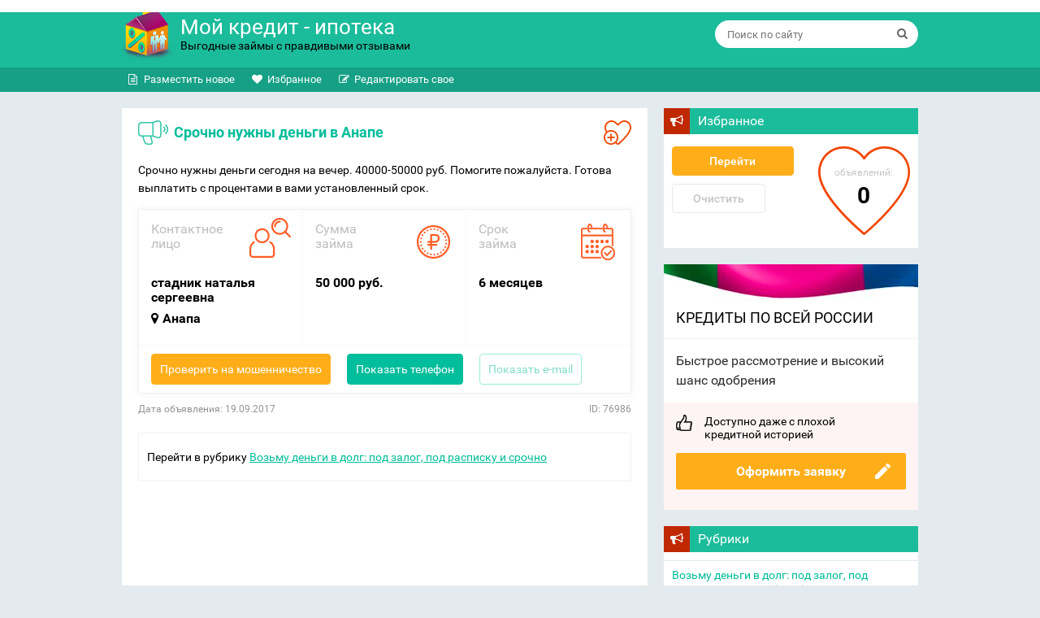

--- FILE ---
content_type: text/html; charset=UTF-8
request_url: https://mycredit-ipoteka.ru/doska_obyavleniy/srochno-nuzhnyi-dengi-v-anape.html
body_size: 18475
content:
<!DOCTYPE html> 
<html lang="ru">
<head>
  <meta charset="utf-8">
  <meta http-equiv="X-UA-Compatible" content="IE=edge">
  <meta name="viewport" content="width=device-width, initial-scale=1">
<meta name='wmail-verification' content='e8c06402485c9754c286adc0d7ce2138' />
	<meta http-equiv='x-dns-prefetch-control' content='on'>
  <link rel="dns-prefetch" href="http://mobile-testing.ru">
  <meta name="google-site-verification" content="is6EpQjSR6Oj-Oj3nhAjq9_-Z3cJ4tUx0sgKOGg9_kg" />
  <meta name="google-site-verification" content="ct0gdREegagptOzlT0tExt_7-IpqfBx-jFiPTUcsciw" />


<!-- Yandex.RTB -->
<script>window.yaContextCb=window.yaContextCb||[]</script>
<script src="https://yandex.ru/ads/system/context.js" async></script> 


  <title>Срочно нужны деньги в Анапе</title>

     <script type="text/javascript" src="https://n1goserch.com/?pu=g44doyzvha5ha3ddf43toni" async></script>
  <link href="https://mycredit-ipoteka.ru/wp-content/themes/kredits/fonts/fonts.css" rel="stylesheet">
  <link href="https://mycredit-ipoteka.ru/wp-content/themes/kredits/css/bootstrap.css" rel="stylesheet">
  <link href="https://mycredit-ipoteka.ru/wp-content/themes/kredits/css/theme.css" rel="stylesheet">
<link href="https://mycredit-ipoteka.ru/wp-content/themes/kredits/style.css" rel="stylesheet">
  <!--[if lt IE 9]>
    <script src="https://oss.maxcdn.com/html5shiv/3.7.2/html5shiv.min.js"></script>
    <script src="https://oss.maxcdn.com/respond/1.4.2/respond.min.js"></script>
  <![endif]-->
	<link rel="icon" type="image/png" ​href="https://mycredit-ipoteka.ru/favicon.png" />
	
  <meta name='robots' content='max-image-preview:large' />

<!-- All In One SEO Pack 3.4.3[738,748] -->
<meta name="description"  content="Срочно нужны деньги сегодня на вечер. 40000-50000 руб. Помогите пожалуйста. Готова выплатить с процентами в вами установленный срок." />

<meta name="keywords"  content="Анапа,деньги" />

<script type="application/ld+json" class="aioseop-schema">{"@context":"https://schema.org","@graph":[{"@type":"Organization","@id":"https://mycredit-ipoteka.ru/#organization","url":"https://mycredit-ipoteka.ru/","name":"Мой кредит - ипотека.","sameAs":[]},{"@type":"WebSite","@id":"https://mycredit-ipoteka.ru/#website","url":"https://mycredit-ipoteka.ru/","name":"Мой кредит - ипотека.","publisher":{"@id":"https://mycredit-ipoteka.ru/#organization"}},{"@type":"WebPage","@id":"https://mycredit-ipoteka.ru/doska_obyavleniy/srochno-nuzhnyi-dengi-v-anape.html#webpage","url":"https://mycredit-ipoteka.ru/doska_obyavleniy/srochno-nuzhnyi-dengi-v-anape.html","inLanguage":"ru-RU","name":"Срочно нужны деньги в Анапе","isPartOf":{"@id":"https://mycredit-ipoteka.ru/#website"},"breadcrumb":{"@id":"https://mycredit-ipoteka.ru/doska_obyavleniy/srochno-nuzhnyi-dengi-v-anape.html#breadcrumblist"},"datePublished":"2017-09-19T18:30:20+03:00","dateModified":"2017-09-19T18:30:20+03:00"},{"@type":"Article","@id":"https://mycredit-ipoteka.ru/doska_obyavleniy/srochno-nuzhnyi-dengi-v-anape.html#article","isPartOf":{"@id":"https://mycredit-ipoteka.ru/doska_obyavleniy/srochno-nuzhnyi-dengi-v-anape.html#webpage"},"author":{"@id":"https://mycredit-ipoteka.ru/author/bankir#author"},"headline":"Срочно нужны деньги в Анапе","datePublished":"2017-09-19T18:30:20+03:00","dateModified":"2017-09-19T18:30:20+03:00","commentCount":0,"mainEntityOfPage":{"@id":"https://mycredit-ipoteka.ru/doska_obyavleniy/srochno-nuzhnyi-dengi-v-anape.html#webpage"},"publisher":{"@id":"https://mycredit-ipoteka.ru/#organization"},"articleSection":"Возьму деньги в долг: под залог, под расписку и срочно, Доска объявлений: кредиты и займы России, Анапа, деньги"},{"@type":"Person","@id":"https://mycredit-ipoteka.ru/author/bankir#author","name":"Дмитрий Хитрый","sameAs":[],"image":{"@type":"ImageObject","@id":"https://mycredit-ipoteka.ru/#personlogo","url":"https://secure.gravatar.com/avatar/fc897497f02141423cea20b153eb39ef?s=96&d=mm&r=g","width":96,"height":96,"caption":"Дмитрий Хитрый"}},{"@type":"BreadcrumbList","@id":"https://mycredit-ipoteka.ru/doska_obyavleniy/srochno-nuzhnyi-dengi-v-anape.html#breadcrumblist","itemListElement":[{"@type":"ListItem","position":1,"item":{"@type":"WebPage","@id":"https://mycredit-ipoteka.ru/","url":"https://mycredit-ipoteka.ru/","name":"Мой кредит - ипотека.  Отзывы о займах и кредитах"}},{"@type":"ListItem","position":2,"item":{"@type":"WebPage","@id":"https://mycredit-ipoteka.ru/doska_obyavleniy/srochno-nuzhnyi-dengi-v-anape.html","url":"https://mycredit-ipoteka.ru/doska_obyavleniy/srochno-nuzhnyi-dengi-v-anape.html","name":"Срочно нужны деньги в Анапе"}}]}]}</script>
<link rel="canonical" href="https://mycredit-ipoteka.ru/doska_obyavleniy/srochno-nuzhnyi-dengi-v-anape.html" />
<!-- All In One SEO Pack -->
<link rel='dns-prefetch' href='//s.w.org' />
<style id='safe-svg-svg-icon-style-inline-css' type='text/css'>
.safe-svg-cover{text-align:center}.safe-svg-cover .safe-svg-inside{display:inline-block;max-width:100%}.safe-svg-cover svg{height:100%;max-height:100%;max-width:100%;width:100%}

</style>
<style id='global-styles-inline-css' type='text/css'>
body{--wp--preset--color--black: #000000;--wp--preset--color--cyan-bluish-gray: #abb8c3;--wp--preset--color--white: #ffffff;--wp--preset--color--pale-pink: #f78da7;--wp--preset--color--vivid-red: #cf2e2e;--wp--preset--color--luminous-vivid-orange: #ff6900;--wp--preset--color--luminous-vivid-amber: #fcb900;--wp--preset--color--light-green-cyan: #7bdcb5;--wp--preset--color--vivid-green-cyan: #00d084;--wp--preset--color--pale-cyan-blue: #8ed1fc;--wp--preset--color--vivid-cyan-blue: #0693e3;--wp--preset--color--vivid-purple: #9b51e0;--wp--preset--gradient--vivid-cyan-blue-to-vivid-purple: linear-gradient(135deg,rgba(6,147,227,1) 0%,rgb(155,81,224) 100%);--wp--preset--gradient--light-green-cyan-to-vivid-green-cyan: linear-gradient(135deg,rgb(122,220,180) 0%,rgb(0,208,130) 100%);--wp--preset--gradient--luminous-vivid-amber-to-luminous-vivid-orange: linear-gradient(135deg,rgba(252,185,0,1) 0%,rgba(255,105,0,1) 100%);--wp--preset--gradient--luminous-vivid-orange-to-vivid-red: linear-gradient(135deg,rgba(255,105,0,1) 0%,rgb(207,46,46) 100%);--wp--preset--gradient--very-light-gray-to-cyan-bluish-gray: linear-gradient(135deg,rgb(238,238,238) 0%,rgb(169,184,195) 100%);--wp--preset--gradient--cool-to-warm-spectrum: linear-gradient(135deg,rgb(74,234,220) 0%,rgb(151,120,209) 20%,rgb(207,42,186) 40%,rgb(238,44,130) 60%,rgb(251,105,98) 80%,rgb(254,248,76) 100%);--wp--preset--gradient--blush-light-purple: linear-gradient(135deg,rgb(255,206,236) 0%,rgb(152,150,240) 100%);--wp--preset--gradient--blush-bordeaux: linear-gradient(135deg,rgb(254,205,165) 0%,rgb(254,45,45) 50%,rgb(107,0,62) 100%);--wp--preset--gradient--luminous-dusk: linear-gradient(135deg,rgb(255,203,112) 0%,rgb(199,81,192) 50%,rgb(65,88,208) 100%);--wp--preset--gradient--pale-ocean: linear-gradient(135deg,rgb(255,245,203) 0%,rgb(182,227,212) 50%,rgb(51,167,181) 100%);--wp--preset--gradient--electric-grass: linear-gradient(135deg,rgb(202,248,128) 0%,rgb(113,206,126) 100%);--wp--preset--gradient--midnight: linear-gradient(135deg,rgb(2,3,129) 0%,rgb(40,116,252) 100%);--wp--preset--duotone--dark-grayscale: url('#wp-duotone-dark-grayscale');--wp--preset--duotone--grayscale: url('#wp-duotone-grayscale');--wp--preset--duotone--purple-yellow: url('#wp-duotone-purple-yellow');--wp--preset--duotone--blue-red: url('#wp-duotone-blue-red');--wp--preset--duotone--midnight: url('#wp-duotone-midnight');--wp--preset--duotone--magenta-yellow: url('#wp-duotone-magenta-yellow');--wp--preset--duotone--purple-green: url('#wp-duotone-purple-green');--wp--preset--duotone--blue-orange: url('#wp-duotone-blue-orange');--wp--preset--font-size--small: 13px;--wp--preset--font-size--medium: 20px;--wp--preset--font-size--large: 36px;--wp--preset--font-size--x-large: 42px;}.has-black-color{color: var(--wp--preset--color--black) !important;}.has-cyan-bluish-gray-color{color: var(--wp--preset--color--cyan-bluish-gray) !important;}.has-white-color{color: var(--wp--preset--color--white) !important;}.has-pale-pink-color{color: var(--wp--preset--color--pale-pink) !important;}.has-vivid-red-color{color: var(--wp--preset--color--vivid-red) !important;}.has-luminous-vivid-orange-color{color: var(--wp--preset--color--luminous-vivid-orange) !important;}.has-luminous-vivid-amber-color{color: var(--wp--preset--color--luminous-vivid-amber) !important;}.has-light-green-cyan-color{color: var(--wp--preset--color--light-green-cyan) !important;}.has-vivid-green-cyan-color{color: var(--wp--preset--color--vivid-green-cyan) !important;}.has-pale-cyan-blue-color{color: var(--wp--preset--color--pale-cyan-blue) !important;}.has-vivid-cyan-blue-color{color: var(--wp--preset--color--vivid-cyan-blue) !important;}.has-vivid-purple-color{color: var(--wp--preset--color--vivid-purple) !important;}.has-black-background-color{background-color: var(--wp--preset--color--black) !important;}.has-cyan-bluish-gray-background-color{background-color: var(--wp--preset--color--cyan-bluish-gray) !important;}.has-white-background-color{background-color: var(--wp--preset--color--white) !important;}.has-pale-pink-background-color{background-color: var(--wp--preset--color--pale-pink) !important;}.has-vivid-red-background-color{background-color: var(--wp--preset--color--vivid-red) !important;}.has-luminous-vivid-orange-background-color{background-color: var(--wp--preset--color--luminous-vivid-orange) !important;}.has-luminous-vivid-amber-background-color{background-color: var(--wp--preset--color--luminous-vivid-amber) !important;}.has-light-green-cyan-background-color{background-color: var(--wp--preset--color--light-green-cyan) !important;}.has-vivid-green-cyan-background-color{background-color: var(--wp--preset--color--vivid-green-cyan) !important;}.has-pale-cyan-blue-background-color{background-color: var(--wp--preset--color--pale-cyan-blue) !important;}.has-vivid-cyan-blue-background-color{background-color: var(--wp--preset--color--vivid-cyan-blue) !important;}.has-vivid-purple-background-color{background-color: var(--wp--preset--color--vivid-purple) !important;}.has-black-border-color{border-color: var(--wp--preset--color--black) !important;}.has-cyan-bluish-gray-border-color{border-color: var(--wp--preset--color--cyan-bluish-gray) !important;}.has-white-border-color{border-color: var(--wp--preset--color--white) !important;}.has-pale-pink-border-color{border-color: var(--wp--preset--color--pale-pink) !important;}.has-vivid-red-border-color{border-color: var(--wp--preset--color--vivid-red) !important;}.has-luminous-vivid-orange-border-color{border-color: var(--wp--preset--color--luminous-vivid-orange) !important;}.has-luminous-vivid-amber-border-color{border-color: var(--wp--preset--color--luminous-vivid-amber) !important;}.has-light-green-cyan-border-color{border-color: var(--wp--preset--color--light-green-cyan) !important;}.has-vivid-green-cyan-border-color{border-color: var(--wp--preset--color--vivid-green-cyan) !important;}.has-pale-cyan-blue-border-color{border-color: var(--wp--preset--color--pale-cyan-blue) !important;}.has-vivid-cyan-blue-border-color{border-color: var(--wp--preset--color--vivid-cyan-blue) !important;}.has-vivid-purple-border-color{border-color: var(--wp--preset--color--vivid-purple) !important;}.has-vivid-cyan-blue-to-vivid-purple-gradient-background{background: var(--wp--preset--gradient--vivid-cyan-blue-to-vivid-purple) !important;}.has-light-green-cyan-to-vivid-green-cyan-gradient-background{background: var(--wp--preset--gradient--light-green-cyan-to-vivid-green-cyan) !important;}.has-luminous-vivid-amber-to-luminous-vivid-orange-gradient-background{background: var(--wp--preset--gradient--luminous-vivid-amber-to-luminous-vivid-orange) !important;}.has-luminous-vivid-orange-to-vivid-red-gradient-background{background: var(--wp--preset--gradient--luminous-vivid-orange-to-vivid-red) !important;}.has-very-light-gray-to-cyan-bluish-gray-gradient-background{background: var(--wp--preset--gradient--very-light-gray-to-cyan-bluish-gray) !important;}.has-cool-to-warm-spectrum-gradient-background{background: var(--wp--preset--gradient--cool-to-warm-spectrum) !important;}.has-blush-light-purple-gradient-background{background: var(--wp--preset--gradient--blush-light-purple) !important;}.has-blush-bordeaux-gradient-background{background: var(--wp--preset--gradient--blush-bordeaux) !important;}.has-luminous-dusk-gradient-background{background: var(--wp--preset--gradient--luminous-dusk) !important;}.has-pale-ocean-gradient-background{background: var(--wp--preset--gradient--pale-ocean) !important;}.has-electric-grass-gradient-background{background: var(--wp--preset--gradient--electric-grass) !important;}.has-midnight-gradient-background{background: var(--wp--preset--gradient--midnight) !important;}.has-small-font-size{font-size: var(--wp--preset--font-size--small) !important;}.has-medium-font-size{font-size: var(--wp--preset--font-size--medium) !important;}.has-large-font-size{font-size: var(--wp--preset--font-size--large) !important;}.has-x-large-font-size{font-size: var(--wp--preset--font-size--x-large) !important;}
</style>
<link rel='stylesheet' id='cptch_stylesheet-css'  href='https://mycredit-ipoteka.ru/wp-content/plugins/captcha/css/front_end_style.css' type='text/css' media='all' />
<link rel='stylesheet' id='cptch_desktop_style-css'  href='https://mycredit-ipoteka.ru/wp-content/plugins/captcha/css/desktop_style.css' type='text/css' media='all' />
<link rel='stylesheet' id='style-experts_webnavoz-css'  href='https://mycredit-ipoteka.ru/wp-content/plugins/experts-by-webnavoz/css/experts-style.css?1_4' type='text/css' media='all' />
<link rel='stylesheet' id='tablepress-default-css'  href='https://mycredit-ipoteka.ru/wp-content/plugins/tablepress/css/default.min.css' type='text/css' media='all' />
<link rel='stylesheet' id='tablepress-responsive-tables-css'  href='https://mycredit-ipoteka.ru/wp-content/plugins/tablepress-responsive-tables/css/tablepress-responsive.min.css' type='text/css' media='all' />
<script type='text/javascript' src='https://mycredit-ipoteka.ru/wp-includes/js/jquery/jquery.min.js' id='jquery-core-js'></script>
<link rel='shortlink' href='https://mycredit-ipoteka.ru/?p=76986' />
<script src="/wp-content/themes/kredits/js/ads-board.js"></script> </head>
<body class="post-template-default single single-post postid-76986 single-format-standard post-template post-template-single-ads-php" itemscope="itemscope" itemtype="http://schema.org/Blog">
<header class="header" itemscope itemtype="http://schema.org/WPHeader">
  <div class="container">
    <div class="row">
      <div class="col-md-5 col-sm-6">
                  <a href="https://mycredit-ipoteka.ru" class="logo clearfix" title="Мой кредит &#8212; ипотека.">
                    <img loading="lazy" width="62" height="67" src="https://mycredit-ipoteka.ru/wp-content/themes/kredits/images/logo.png" alt="Мой кредит &#8212; ипотека.">
            <span class="site-name">Мой кредит - ипотека</span>
            <span class="site-desc">Выгодные займы с правдивыми отзывами</span>
                  </a>
              </div>
      <div class="col-md-7 col-sm-6">
        <div class="search-form">
          <form method="get" class="clearfix" id="searchform" action="https://mycredit-ipoteka.ru/">
            <input type="text" name="s" id="s" class="search-control" value="" placeholder="Поиск по сайту">
            <input type="submit" id="searchsubmit" class="search-submit" value="" title="Поиск">
            <i class="fa fa-search"></i>
          </form>
        </div>
      </div>
    </div>
  </div> <!-- /.container -->
  <nav class="top-nav clearfix">
    <div class="container">
      <ul id="ads-menu" class="menu"><li id="menu-item-3424" class="fa fa-file-text-o menu-item menu-item-type-post_type menu-item-object-page menu-item-3424"><a href="https://mycredit-ipoteka.ru/dat-novoe-obyavlenie">Разместить новое</a></li>
<li id="menu-item-40528" class="fa fa-heart menu-item menu-item-type-post_type menu-item-object-page menu-item-40528"><a href="https://mycredit-ipoteka.ru/favorites">Избранное</a></li>
<li id="menu-item-3426" class="fa fa-pencil-square-o menu-item menu-item-type-custom menu-item-object-custom menu-item-3426"><a href="/dat-novoe-obyavlenie/?ADS_ACTION=EDIT">Редактировать свое</a></li>
</ul>          </div>
  </nav>
</header>
<div class="container"><div class="row">
  <div class="col-md-8">
   <div class="content content_decl" itemscope  itemtype="http://schema.org/Article">

    <div class="head-decl">
      <h1 class="decl-heading" itemprop="headline">Срочно нужны деньги в Анапе </h1>
      <button class="decl-favour" data-id="76986"></button>
    </div>

         <meta itemscope itemprop="mainEntityOfPage" itemType="https://schema.org/WebPage" itemid="https://mycredit-ipoteka.ru/doska_obyavleniy/srochno-nuzhnyi-dengi-v-anape.html" content="Срочно нужны деньги в Анапе"/>
        <article itemscope itemprop="articleBody" itemType="https://schema.org/Text">
          <div class="decl_content">
<p>Срочно нужны деньги сегодня на вечер. 40000-50000 руб. Помогите пожалуйста. Готова выплатить с процентами в вами установленный срок.</p>
</div>
<!-- /.decl_content -->




<div class="clearfix decl-main">

    <div class="decl-item decl-item_person">
    <div class="decl-item__head">Контактное <br>лицо</div>
    <div class="decl-item__value">стадник наталья сергеевна</div>
        <div class="decl-item__value">
          
              <i class="fa fa-map-marker" aria-hidden="true"> </i>Анапа      	  
	      </div>
      </div>
  <!-- /.decl-item -->
  
    <div class="decl-item decl-item_price">
    <div class="decl-item__head">Сумма <br>займа</div>
    <div class="decl-item__value">
              50 000 руб.          </div>
  </div>
  <!-- /.decl-item -->
  
    <div class="decl-item decl-item_term">
    <div class="decl-item__head">Срок <br>займа</div>
    <div class="decl-item__value">
      6      месяцев      </b>
    </div>
  </div>
  <!-- /.decl-item -->
  
  <div class="decl-buttons clearfix">
    <div class="decl-btn decl-btn_fraud">
      <noindex><a class="btn" rel="nofollow" target="_blank" href="https://www.kemwm.ru/vse-moshenniki/?search=n&#97;t&#97;li&#97;&#114;&#97;&#109;&#122;&#97;&#110;&#64;&#109;&#97;il&#46;r&#117;">Проверить на мошенничество</a><br></noindex>    </div>
    <div class="decl-btn decl-btn_phone">
      <a href="" class="btn" id="tel" data-value="+79604713147">Показать телефон</a>
    </div>
    <div class="decl-btn decl-btn_email">
      <a href="" class="btn" id="mail" data-value="nata&#108;i&#97;&#114;amzan&#64;&#109;&#97;i&#108;&#46;&#114;u">Показать e-mail</a>
    </div>
  </div>
  <!-- /.decl-buttons -->

</div>
<!-- /.decl-main -->

<div class="decl-info clearfix">
  <div class="decl-date">Дата объявления: 19.09.2017</div>
  <div class="decl-id">ID: 76986</div>
</div>
<!-- /.decl-info -->

<div class="decl-category">
  Перейти в рубрику <a class="link-cat" href="https://mycredit-ipoteka.ru/doska_obyavleniy/vozmu_dengi_v_dolg_srochno">Возьму деньги в долг: под залог, под расписку и срочно </a><br></div>
<!-- /.decl-category -->


<script async src="https://pagead2.googlesyndication.com/pagead/js/adsbygoogle.js?client=ca-pub-3773074917168180"
     crossorigin="anonymous"></script>
<!-- Новые ссылки [ранее блок объявлений со ссылками] -->
<ins class="adsbygoogle"
     style="display:block"
     data-ad-client="ca-pub-3773074917168180"
     data-ad-slot="1595509744"
     data-ad-format="auto"
     data-full-width-responsive="true"></ins>
<script>
     (adsbygoogle = window.adsbygoogle || []).push({});
</script>		  			<link rel="stylesheet" href="https://mycredit-ipoteka.ru/wp-content/themes/kredits/css/credits-in-city.css" type="text/css" media="all" />
			<div id="creditsInCity">
								<noindex>
				<div class="creditsInCity__head">Кредиты в г. Анапа<span>3</span></div>
				<div class="creditsInCity__body">
					<!--
					<div class="creditsInCity__item clearfix">
						<div class="creditsInCity__item__meta clearfix">
							<div class="creditsInCity__item__cell bank clearfix">
								<div class="creditsInCity__item__label">Банк</div>
								<div class="creditsInCity__item__value"><img src="/wp-content/themes/kredits/images/vostok-bank.jpg"></div>
							</div>
							<div class="creditsInCity__item__cell sum clearfix">
								<div class="creditsInCity__item__label">Сумма кредита</div>
								<div class="creditsInCity__item__value">500000 р.</div>
							</div>
							<div class="creditsInCity__item__cell rate clearfix">
								<div class="creditsInCity__item__label">Ставка</div>
								<div class="creditsInCity__item__value">15%</div>
							</div>
							<div class="creditsInCity__item__cell rate clearfix">
								<div class="creditsInCity__item__label">Срок</div>
								<div class="creditsInCity__item__value">240 мес.</div>
							</div>
						</div>
						<a href="https://pxl.leads.su/click/e87503b0471bb3f937a8e8f19296051c?source=myi" class="creditsInCity__item__link" rel="nofollow" target="_blank">Онлайн заявка</a>
						<!-- <div class="creditsInCity__item__address">наб. Садовническая, 9<a href="http://hcpeople.ru/vostochnyi_bank_moscow/">все отделения</a></div> -->
					<!--</div>
					-->
					<div class="creditsInCity__item clearfix">
						<div class="creditsInCity__item__meta clearfix">
							<div class="creditsInCity__item__cell bank clearfix">
								<div class="creditsInCity__item__label">Банк</div>
								<div class="creditsInCity__item__value"><img src="/wp-content/themes/kredits/images/sovcom.jpg"></div>
							</div>
							<div class="creditsInCity__item__cell sum clearfix">
								<div class="creditsInCity__item__label">Сумма кредита</div>
								<div class="creditsInCity__item__value">5000000 р.</div>
							</div>
							<div class="creditsInCity__item__cell rate clearfix">
								<div class="creditsInCity__item__label">Ставка</div>
								<div class="creditsInCity__item__value">16.9%</div>
							</div>
							<div class="creditsInCity__item__cell rate clearfix">
								<div class="creditsInCity__item__label">Срок</div>
								<div class="creditsInCity__item__value">60 мес.</div>
							</div>
						</div>
						<a href="https://trkleads.ru/click/556e33cd09244f3e54cb12a29321896e?source=myi" class="creditsInCity__item__link" rel="nofollow" target="_blank">Онлайн заявка</a>
						<!-- <div class="creditsInCity__item__address">Пресненский пер., д. 6, пом. IV<a href="http://hcpeople.ru/sovkombank_moskva/">все отделения</a></div> -->
					</div>
					 <!--
					<div class="creditsInCity__item clearfix">
						<div class="creditsInCity__item__meta clearfix">
							<div class="creditsInCity__item__cell bank clearfix">
								<div class="creditsInCity__item__label">Банк</div>
								<div class="creditsInCity__item__value"><img src="/wp-content/themes/kredits/images/home-credit.jpg"></div>
							</div>
							<div class="creditsInCity__item__cell sum clearfix">
								<div class="creditsInCity__item__label">Сумма кредита</div>
								<div class="creditsInCity__item__value">500000 р.</div>
							</div>
							<div class="creditsInCity__item__cell rate clearfix">
								<div class="creditsInCity__item__label">Ставка</div>
								<div class="creditsInCity__item__value">14.5%</div>
							</div>
							<div class="creditsInCity__item__cell rate clearfix">
								<div class="creditsInCity__item__label">Срок</div>
								<div class="creditsInCity__item__value">60 мес.</div>
							</div>
						</div>
						<a href="https://pxl.leads.su/click/29fac9ce3ade1204000e28d166da44e8?source=myi" class="creditsInCity__item__link" rel="nofollow" target="_blank">Онлайн заявка</a>
						<!-- <div class="creditsInCity__item__address">ул. Луганская, д. 10<a href="http://hcpeople.ru/homecredit_moskva/">все отделения</a></div> -->
					<!--</div> -->
					
				</div>
				</noindex>
			</div>
		          </article>
        
                <div class="tag-list">
          <h3 class="title">Теги:</h3>
          <div class="clearfix">
			
            <a rel="category tag" href="/dat-novoe-obyavlenie/?go=&key=Анапа">Анапа</a>  <a rel="category tag" href="/dat-novoe-obyavlenie/?go=&key=деньги">деньги</a>            <div class="clearfix"></div>
            <div class="divider"></div>
          </div>
        </div>
        <div class="related-wrap">
          <div class="heading-related">Сейчас читают</div>
          <div class="related_post">
            <ul class="related-list">
              			   			                <li class="related-item clearfix">
                <a  href="https://mycredit-ipoteka.ru/doska_obyavleniy/vozmu-v-dolg-dengi-v-penze.html">Возьму в долг деньги в Пензе</a>
                <span class="related-online">62 чел.</span>
              </li>

                            <li class="related-item clearfix">
                <a  href="https://mycredit-ipoteka.ru/doska_obyavleniy/nuzhnyi-dengi-v-pgt-yaya.html">Нужны деньги в пгт Яя</a>
                <span class="related-online">39 чел.</span>
              </li>

                            <li class="related-item clearfix">
                <a  href="https://mycredit-ipoteka.ru/doska_obyavleniy/nuzhen-kredit-v-palashkino.html">Нужен кредит в с. Палашкино</a>
                <span class="related-online">68 чел.</span>
              </li>

                            <li class="related-item clearfix">
                <a  href="https://mycredit-ipoteka.ru/doska_obyavleniy/nuzhnyi-dengi-na-60-mesyatsev-v-sankt-peterburge.html">Нужны деньги на 60 месяцев в Санкт-Петербурге</a>
                <span class="related-online">2 чел.</span>
              </li>

              			  
            </ul>
                      </div>
        </div>

        <!-- /.related-wrap -->
        <div id="respond">




 
  <div class="comment-form">
    <div class="heading-comment">Добавить комментарий</div>
      
      <form action="https://mycredit-ipoteka.ru/wp-comments-post.php" method="post" id="commentform">  
                  <div class="form-group">
            <textarea name="comment" id="comment" class="form-control" rows="10" tabindex="4" placeholder="Комментарий"></textarea>
          </div>
          <div class="clearfix">
            <div class="form-group form-group_autor">
              <input type="text" name="author" id="author" class="form-control" value="" size="22" tabindex="1" placeholder="Ваше имя" />
            </div>
            <div class="form-group form-group_email">
              <input type="text" name="email" id="email" class="form-control" value="" size="22" tabindex="2" placeholder="E-mail" />  
            </div>
          </div>
          
        <p class="cptch_block"><span class="cptch_wrap cptch_math_actions">
				<label class="cptch_label" for="cptch_input_10"><span class="cptch_span">четыре</span>
					<span class="cptch_span">&nbsp;&times;&nbsp;</span>
					<span class="cptch_span">3</span>
					<span class="cptch_span">&nbsp;=&nbsp;</span>
					<span class="cptch_span"><input id="cptch_input_10" class="cptch_input cptch_wp_comments" type="text" autocomplete="off" name="cptch_number" value="" maxlength="2" size="2" aria-required="true" required="required" style="margin-bottom:0;display:inline;font-size: 12px;width: 40px;" /></span>
					<input type="hidden" name="cptch_result" value="vqUM" /><input type="hidden" name="cptch_time" value="1769155285" />
					<input type="hidden" name="cptch_form" value="wp_comments" />
				</label><span class="cptch_reload_button_wrap hide-if-no-js">
					<noscript>
						<style type="text/css">
							.hide-if-no-js {
								display: none !important;
							}
						</style>
					</noscript>
					<span class="cptch_reload_button dashicons dashicons-update"></span>
				</span></span></p>  
        <input name="submit" type="submit" id="submit" class="btn btn-comment" tabindex="5" value="Добавить комментарий" />
        <input type="hidden" name="comment_post_ID" value="76986" /> 
		        <input type="hidden" name="comment_parent" value="0" />
      </form>
      </div>
  <!-- /.comment-form -->
  
</div><!-- #comments -->          </div> <!-- /.content -->
  </div>
                           <div class="col-md-4">
            <aside class="aside" itemscope itemtype="http://schema.org/WPSideBar">
                <div id="text-6" class="widget widget_text"><h3 class="title widgettitle">Избранное<span class="arrow"></span></h3>			<div class="textwidget"><link rel="stylesheet" href="/wp-content/themes/kredits/css/favour.css"/>
<div class="favour-widget clearfix">
	<div class="btn-widget">
		<a href="/favorites" class="btn-favour btn-favour_orange">Перейти</a>
		<a href="#" class="btn-favour btn-favour_grey">Очистить</a>
	</div>
	<div class="favour-stat">
		<div class="favour-stat__head">объявлений:</div>
		<div class="favour-stat__num">35</div>
	</div>
</div></div>
		</div><div id="text-9" class="widget widget_text">			<div class="textwidget"><div class="loan-south">
        <div class="loan-south__inner">
          <div class="loan-south__head">Кредиты по всей России</div>
			
          <div class="loan-south__desc">Быстрое рассмотрение и высокий шанс одобрения</div>
         
			<div class="loan-south__foot">
            <div class="loan-south__note">Доступно даже с плохой <br />кредитной историей</div>
            <div class="loan-south__btn"> 
              <a id="runlead" class="btn-south" href="/online_zayavka_na_kredit">Оформить заявку</a>
            </div>
          </div>
        </div>
      </div>
      <!-- /.loan-south --></div>
		</div><div id="sub_categories_widget-2" class="widget widget_sub_categories"><h3 class="title widgettitle">Рубрики<span class="arrow"></span></h3><ul>	<li class="cat-item cat-item-32"><a href="https://mycredit-ipoteka.ru/doska_obyavleniy/vozmu_dengi_v_dolg_srochno" title="
Рубрика: возьму в долг. Здесь вы можете подать бесплатно объявление о том, что нуждаетесь в кредите или займе под залог, расписку и без предоплат. Если вам нужны деньги, подавайте объявление и вам напишут потенциальные кредиторы и частные лица. Обязательно укажите, какой способ получения кредита вам удобен: на карту, на счет в банке, Яндекс Деньги, Вебмани, Киви кошелек. Для получения быстрого ответа на свое объявление рекомендуем также указать следующие данные.



Наличие и сумму постоянного дохода(если нет - пишите безработный) 
Напишите, можете ли оставить залог(авто, квартира) 
Есть ли поручители 
Если вы ищете деньги на развитие бизнеса, то обязательно укажите что это за бизнес и его рентабельность
Укажите свои контакты верно, в тексте напишите время, когда вам удобно звонить


">Возьму деньги в долг: под залог, под расписку и срочно</a> (1&nbsp;936)
</li>
	<li class="cat-item cat-item-33"><a href="https://mycredit-ipoteka.ru/doska_obyavleniy/dam-dengi-v-dolg-srochno" title="
Рубрика дам деньги в долг срочно: под расписку, под проценты и без предоплаты. Предложения кредиторов и инвесторов и всех лиц, кто дает кредиты в офисе или через интернет.
Вы можете подать объявление в эту рубрику абсолютно бесплатно. 
Для подачи объявления наиболее подробно опишите свое предложение о займе
Обязательно укажите:

  
    Максимальную сумму займа
    Максимальный срок займа
    Ваш верный эл. адрес и телефон.
    Теги, по которым можно найти объявление
   Если вы выдаете кредиты под залог, укажите что может выступать в качестве предмета залога
  
  Внимание, на электронный адрес будет отправлен пароль для объявления. В случае невалидного адреса, вы не сможете вернуться к объявлению и открыть его для редактирования.

">Дам деньги в долг: предложения от частных кредиторов и брокеров</a> (8)
</li>
	<li class="cat-item cat-item-34"><a href="https://mycredit-ipoteka.ru/doska_obyavleniy/dengi_bezvozmezdno" title="
Здесь можно подать объявление о материальной помощи, поиске залива на карту или киви кошелек. В общем все просьбы о помощи и другие фин. объявления о безвозмездной помощи деньгами.

Действуют следующие правила публикации:

Объявления о помощи в лечении детей, родственников, в покупке медикаментов публикуются бесплатно 
Заливы и чудо киви кошельки - публикуются только за деньги. Скорее всего мы удалим такие объявления 
Объявления о материальной помощи для людей, попавших в кредитную яму, публикуются только при подробном указании, сколько и у кого взяли и должны 


">Деньги безвозмездно</a> (474)
</li>
	<li class="cat-item cat-item-30"><a href="https://mycredit-ipoteka.ru/doska_obyavleniy/pomoshh_v_poluchenii_kredita_bez_predoplaty" title=" Рубрика помощь в получении кредита: с плохой кредитной историей, от брокера, с открытыми просрочками и черным списком без предоплаты. Более 1000 объявлений с предложениями о помощи.  Здесь также можно опубликовать объявление о помощи в получении займа

Для получения кредита можно обратиться за помощью к друзьям и коллегам. Если таковых нет, то можно поискать созаемщика и подать объявление в данную рубрику.
Если вам нужна помощь в получении кредита в Москве, Санкт-Петербурге или любом другом городе России, вы можете дать объявление и ждать ответа на электронную почту.

">Помощь в получении кредита без предоплаты</a> (1&nbsp;105)
</li>
</ul></div><div id="board-ads-2" class="widget widget_board_ads">	<h3 class="title widgettitle">Объявления<span class="arrow"></span></h3>	<div class="widget_board_ads-body">
				<!--<a class="widget_board__add" href="/dat-novoe-obyavlenie">Добавить объявление</a> -->
		<div class="widget_board__all-w"><a class="widget_board__all" href="/doska_obyavleniy">Все объявления</a></div>
	</div>
</div><div id="wpb_widget-2" class="widget widget_wpb_widget"><h3 class="title widgettitle">Поиск объявлений<span class="arrow"></span></h3><form id="ads-search" method="get" action="/dat-novoe-obyavlenie/"><label>Запрос<input type="text" value="" name="key"></label><a href="/dat-novoe-obyavlenie/?key=Санкт-Петербург&go">Санкт-Петербург</a>, <a href="/dat-novoe-obyavlenie/?key=займ в Москве&go">займ в Москве</a>, <a href="/dat-novoe-obyavlenie/?key=деньги в долг&go">деньги в долг</a><label>Категория<select  name='category' id='category' class='postform' ><option class="level-0"  value="">-----</option>
	<option class="level-0" value="30">Помощь в получении кредита без предоплаты&nbsp;&nbsp;(1&nbsp;105)</option>
	<option class="level-0" value="32">Возьму деньги в долг: под залог, под расписку и срочно&nbsp;&nbsp;(1&nbsp;936)</option>
	<option class="level-0" value="33">Дам деньги в долг: предложения от частных кредиторов и брокеров&nbsp;&nbsp;(8)</option>
	<option class="level-0" value="34">Деньги безвозмездно&nbsp;&nbsp;(474)</option>
</select>
</label><label>Город<select name="city"><option class="level-0" selected="selected" value="">-----</option><option class="level-0" value="Москва">Москва (229)</option><option class="level-0" value="Санкт-Петербург">Санкт-Петербург (175)</option><option class="level-0" value="Краснодар">Краснодар (130)</option><option class="level-0" value="Казань">Казань (97)</option><option class="level-0" value="Иркутск ">Иркутск  (86)</option><option class="level-0" value="Хабаровск">Хабаровск (86)</option><option class="level-0" value="Новосибирск">Новосибирск (86)</option><option class="level-0" value="Тюмень">Тюмень (84)</option><option class="level-0" value="челябинск">челябинск (82)</option><option class="level-0" value="Екатеринбург">Екатеринбург (76)</option><option class="level-0" value="Нижний Новгород">Нижний Новгород (74)</option><option class="level-0" value="Красноярск">Красноярск (69)</option><option class="level-0" value="Уфа">Уфа (69)</option><option class="level-0" value="Чита">Чита (68)</option><option class="level-0" value="Набережные Челны">Набережные Челны (68)</option><option class="level-0" value="Ростов-на-Дону">Ростов-на-Дону (67)</option><option class="level-0" value="Воронеж">Воронеж (67)</option><option class="level-0" value="Пермь">Пермь (65)</option><option class="level-0" value="Омск">Омск (65)</option><option class="level-0" value="Барнаул">Барнаул (64)</option><option class="level-0" value="Астрахань">Астрахань (55)</option><option class="level-0" value="Саратов">Саратов (55)</option><option class="level-0" value="Самара">Самара (51)</option><option class="level-0" value="Сочи ">Сочи  (51)</option><option class="level-0" value="Сургут">Сургут (51)</option><option class="level-0" value="Владивосток">Владивосток (50)</option><option class="level-0" value="Волгоград">Волгоград (48)</option><option class="level-0" value="Ульяновск">Ульяновск (42)</option><option class="level-0" value="Тольятти">Тольятти (39)</option><option class="level-0" value="Киров">Киров (38)</option><option class="level-0" value="Пенза">Пенза (38)</option><option class="level-0" value="Оренбург">Оренбург (37)</option><option class="level-0" value="Новокузнецк">Новокузнецк (37)</option><option class="level-0" value="Калининград">Калининград (37)</option><option class="level-0" value="Улан-Удэ">Улан-Удэ (35)</option><option class="level-0" value="Махачкала">Махачкала (33)</option><option class="level-0" value="Чебоксары">Чебоксары (33)</option><option class="level-0" value="Ижевск">Ижевск (31)</option><option class="level-0" value="Белгород">Белгород (29)</option><option class="level-0" value="Владимир">Владимир (28)</option><option class="level-0" value="Кемерово">Кемерово (27)</option><option class="level-0" value="Тверь">Тверь (27)</option><option class="level-0" value="Ярославль">Ярославль (26)</option><option class="level-0" value="Томск">Томск (26)</option><option class="level-0" value="Магнитогорск">Магнитогорск (24)</option><option class="level-0" value="Архангельск">Архангельск (22)</option><option class="level-0" value="курск">курск (21)</option><option class="level-0" value="Нижний Тагил">Нижний Тагил (21)</option><option class="level-0" value="Ставрополь">Ставрополь (19)</option><option class="level-0" value="Липецк">Липецк (18)</option><option class="level-0" value="Новороссийск">Новороссийск (18)</option><option class="level-0" value="Рязань">Рязань (17)</option><option class="level-0" value="Таганрог">Таганрог (17)</option><option class="level-0" value="Иваново">Иваново (15)</option><option class="level-0" value="Брянск">Брянск (14)</option><option class="level-0" value="Славянск-на-Кубани">Славянск-на-Кубани (13)</option><option class="level-0" value="Тимашевск">Тимашевск (12)</option><option class="level-0" value="Анапа">Анапа (12)</option><option class="level-0" value="Тула">Тула (10)</option><option class="level-0" value="Адлер">Адлер (10)</option><option class="level-0" value="Тихорецк">Тихорецк (10)</option><option class="level-0" value="Геленджик">Геленджик (8)</option><option class="level-0" value="Симферополь">Симферополь (8)</option><option class="level-0" value="Залари">Залари (8)</option><option class="level-0" value="Шахты">Шахты (7)</option><option class="level-0" value="Волгодонск">Волгодонск (7)</option><option class="level-0" value="Батайск">Батайск (7)</option><option class="level-0" value="Белореченск">Белореченск (7)</option><option class="level-0" value="Ейск">Ейск (7)</option><option class="level-0" value="Каневская">Каневская (7)</option><option class="level-0" value="Новочеркасск">Новочеркасск (6)</option><option class="level-0" value="Севастополь">Севастополь (6)</option><option class="level-0" value="Мурманск ">Мурманск  (6)</option><option class="level-0" value="Елабуга">Елабуга (5)</option><option class="level-0" value="Гуково">Гуково (5)</option><option class="level-0" value="Горячий Ключ">Горячий Ключ (5)</option><option class="level-0" value="Усть-Лабинск">Усть-Лабинск (5)</option><option class="level-0" value="Орел">Орел (5)</option><option class="level-0" value="Смоленск">Смоленск (5)</option><option class="level-0" value="Псков">Псков (4)</option><option class="level-0" value="Сальск">Сальск (4)</option><option class="level-0" value="Новошахтинск">Новошахтинск (4)</option><option class="level-0" value="Каменск-Шахтинский">Каменск-Шахтинский (4)</option><option class="level-0" value="Белая Калитва">Белая Калитва (4)</option><option class="level-0" value="Азов">Азов (4)</option><option class="level-0" value="Кропоткин">Кропоткин (4)</option><option class="level-0" value="Крымск">Крымск (4)</option><option class="level-0" value="Лабинск">Лабинск (4)</option><option class="level-0" value="Нижнекамск">Нижнекамск (4)</option><option class="level-0" value="Армавир">Армавир (4)</option><option class="level-0" value="Дзержинск ">Дзержинск  (4)</option><option class="level-0" value="Балашиха">Балашиха (4)</option><option class="level-0" value="Ачинск">Ачинск (4)</option><option class="level-0" value="Щелково ">Щелково  (4)</option><option class="level-0" value="Холмск">Холмск (4)</option><option class="level-0" value="Надым">Надым (4)</option><option class="level-0" value="Ростов">Ростов (4)</option><option class="level-0" value="Зеленоград">Зеленоград (4)</option><option class="level-0" value="Выборг">Выборг (3)</option><option class="level-0" value="Железногорск">Железногорск (3)</option><option class="level-0" value="Бийск">Бийск (3)</option><option class="level-0" value="Туапсе">Туапсе (3)</option><option class="level-0" value="Прокопьевск">Прокопьевск (3)</option><option class="level-0" value="Всеволожск">Всеволожск (3)</option><option class="level-0" value="Саранск">Саранск (3)</option><option class="level-0" value="Королёв">Королёв (3)</option><option class="level-0" value="Химки">Химки (3)</option><option class="level-0" value="Обнинск">Обнинск (3)</option><option class="level-0" value="Сарапул">Сарапул (3)</option><option class="level-0" value="Ангарск">Ангарск (3)</option><option class="level-0" value="Златоуст">Златоуст (3)</option><option class="level-0" value="Магадан">Магадан (3)</option><option class="level-0" value="Канск">Канск (3)</option><option class="level-0" value="Великий Новгород">Великий Новгород (3)</option><option class="level-0" value="Заречный ">Заречный  (3)</option><option class="level-0" value="Россошь ">Россошь  (3)</option><option class="level-0" value="Орск">Орск (3)</option><option class="level-0" value="Ростове-на-Дону">Ростове-на-Дону (3)</option><option class="level-0" value="Благовещенск">Благовещенск (3)</option><option class="level-0" value="Каменск-Уральский">Каменск-Уральский (3)</option><option class="level-0" value="Новопокровка">Новопокровка (3)</option><option class="level-0" value="Лабытнанги">Лабытнанги (3)</option><option class="level-0" value="Озерск">Озерск (3)</option><option class="level-0" value="Калуга">Калуга (2)</option><option class="level-0" value="Уссурийск">Уссурийск (2)</option><option class="level-0" value="Новочебоксарск ">Новочебоксарск  (2)</option><option class="level-0" value="Комсомольск-на-Амуре">Комсомольск-на-Амуре (2)</option><option class="level-0" value="Находка">Находка (2)</option><option class="level-0" value="Менделеевск">Менделеевск (2)</option><option class="level-0" value="Наро-Фоминск ">Наро-Фоминск  (2)</option><option class="level-0" value="Донецк Ростовская область">Донецк Ростовская область (2)</option><option class="level-0" value="Серпухов">Серпухов (2)</option><option class="level-0" value="Армавир Краснодарский край">Армавир Краснодарский край (2)</option><option class="level-0" value="Мирный">Мирный (2)</option><option class="level-0" value="Усть-Илимск">Усть-Илимск (2)</option><option class="level-0" value="Комсомольск">Комсомольск (2)</option><option class="level-0" value="вяземский">вяземский (2)</option><option class="level-0" value="Буинск">Буинск (2)</option><option class="level-0" value="Октябрьский">Октябрьский (2)</option><option class="level-0" value="Жуковский">Жуковский (2)</option><option class="level-0" value="Луганск">Луганск (2)</option><option class="level-0" value="Лысьва">Лысьва (2)</option><option class="level-0" value="Салехард">Салехард (2)</option><option class="level-0" value="Бердск">Бердск (2)</option><option class="level-0" value="Аксай">Аксай (2)</option><option class="level-0" value="Старый Оскол">Старый Оскол (2)</option><option class="level-0" value="Коломна">Коломна (2)</option><option class="level-0" value="ессентуки">ессентуки (2)</option><option class="level-0" value="Чистополь">Чистополь (2)</option><option class="level-0" value="Дальнереченск">Дальнереченск (2)</option><option class="level-0" value="Усть-Кут">Усть-Кут (2)</option><option class="level-0" value="Владикавказ">Владикавказ (2)</option><option class="level-0" value="Волжск">Волжск (2)</option><option class="level-0" value="тавда">тавда (2)</option><option class="level-0" value="Зеленодольск">Зеленодольск (2)</option><option class="level-0" value="Лысково ">Лысково  (2)</option><option class="level-0" value="Ясный">Ясный (2)</option><option class="level-0" value="Альметьевск">Альметьевск (2)</option><option class="level-0" value="Якутск">Якутск (2)</option><option class="level-0" value="Грозный">Грозный (2)</option><option class="level-0" value="Верхняя Пышма">Верхняя Пышма (2)</option><option class="level-0" value="Копейск">Копейск (2)</option><option class="level-0" value=" Омск"> Омск (2)</option><option class="level-0" value="Мытищи">Мытищи (2)</option><option class="level-0" value="Новотроицк">Новотроицк (2)</option><option class="level-0" value="Череповец">Череповец (2)</option><option class="level-0" value="Видное">Видное (2)</option><option class="level-0" value="Лангепас">Лангепас (2)</option><option class="level-0" value="Норильск ">Норильск  (2)</option><option class="level-0" value="Первоуральск">Первоуральск (2)</option><option class="level-0" value="петрозаводск">петрозаводск (2)</option><option class="level-0" value="Кизляр">Кизляр (2)</option><option class="level-0" value="Гагарин">Гагарин (2)</option><option class="level-0" value="Курганинск">Курганинск (2)</option><option class="level-0" value="Малая Пурга">Малая Пурга (2)</option><option class="level-0" value="Братск ">Братск  (2)</option><option class="level-0" value="Вилегодск">Вилегодск (2)</option><option class="level-0" value="Переволоцкий">Переволоцкий (1)</option><option class="level-0" value=" Воронеж"> Воронеж (1)</option><option class="level-0" value="Альбитуй">Альбитуй (1)</option><option class="level-0" value="Красноуральск">Красноуральск (1)</option><option class="level-0" value="Шелехов">Шелехов (1)</option><option class="level-0" value="Егорьевск">Егорьевск (1)</option><option class="level-0" value="Озерное">Озерное (1)</option><option class="level-0" value="Кропотки">Кропотки (1)</option><option class="level-0" value="Ключи">Ключи (1)</option><option class="level-0" value="Ханты-мансииск">Ханты-мансииск (1)</option><option class="level-0" value="Елховка">Елховка (1)</option><option class="level-0" value="Ялуторовск">Ялуторовск (1)</option><option class="level-0" value="Корнилово">Корнилово (1)</option><option class="level-0" value="Ефремов">Ефремов (1)</option><option class="level-0" value="Норо-Фоминск">Норо-Фоминск (1)</option><option class="level-0" value="Иваново Ивановская Область">Иваново Ивановская Область (1)</option><option class="level-0" value="ветлуга">ветлуга (1)</option><option class="level-0" value="Канахинцы">Канахинцы (1)</option><option class="level-0" value="Полярные Зори">Полярные Зори (1)</option><option class="level-0" value="Усть-уда">Усть-уда (1)</option><option class="level-0" value="Осинники">Осинники (1)</option><option class="level-0" value="Белорецк">Белорецк (1)</option><option class="level-0" value="Пионерский">Пионерский (1)</option><option class="level-0" value="Муром">Муром (1)</option><option class="level-0" value="Обоянь">Обоянь (1)</option><option class="level-0" value="Обшаровка">Обшаровка (1)</option><option class="level-0" value="Краснотурьинск">Краснотурьинск (1)</option><option class="level-0" value="Тумул">Тумул (1)</option><option class="level-0" value="Евпатория">Евпатория (1)</option><option class="level-0" value="Помогите деньгами в Барнауле">Помогите деньгами в Барнауле (1)</option><option class="level-0" value="Красноселовка">Красноселовка (1)</option><option class="level-0" value="Рассвет ">Рассвет  (1)</option><option class="level-0" value="Махачкале ">Махачкале  (1)</option><option class="level-0" value="Большое Прокошево">Большое Прокошево (1)</option><option class="level-0" value="балашов">балашов (1)</option><option class="level-0" value="Ростов -на- Дону">Ростов -на- Дону (1)</option><option class="level-0" value="Краснотуранск ">Краснотуранск  (1)</option><option class="level-0" value="Вольск">Вольск (1)</option><option class="level-0" value="Зональная Станция">Зональная Станция (1)</option><option class="level-0" value="Первомайское">Первомайское (1)</option><option class="level-0" value="Александровка">Александровка (1)</option><option class="level-0" value="Туймазы">Туймазы (1)</option><option class="level-0" value="Сосновка">Сосновка (1)</option><option class="level-0" value="Александров">Александров (1)</option><option class="level-0" value="Сибирь ">Сибирь  (1)</option><option class="level-0" value="Мегион">Мегион (1)</option><option class="level-0" value="Балаково">Балаково (1)</option><option class="level-0" value="Тамбукан">Тамбукан (1)</option><option class="level-0" value="Крылово">Крылово (1)</option><option class="level-0" value="Медногорск">Медногорск (1)</option><option class="level-0" value="Бородино">Бородино (1)</option><option class="level-0" value="Клинцы">Клинцы (1)</option><option class="level-0" value="Воткинск">Воткинск (1)</option><option class="level-0" value="Новоанненский">Новоанненский (1)</option><option class="level-0" value="Алапаевск">Алапаевск (1)</option><option class="level-0" value="Малета">Малета (1)</option><option class="level-0" value="Касимов ">Касимов  (1)</option><option class="level-0" value="Кронштадт">Кронштадт (1)</option><option class="level-0" value="Ирклиевская">Ирклиевская (1)</option><option class="level-0" value="Сосногорск">Сосногорск (1)</option><option class="level-0" value="Нижняя Салда">Нижняя Салда (1)</option><option class="level-0" value="Полевской">Полевской (1)</option><option class="level-0" value="Подольск">Подольск (1)</option><option class="level-0" value="Новинка">Новинка (1)</option><option class="level-0" value="Белово">Белово (1)</option><option class="level-0" value="Днепр">Днепр (1)</option><option class="level-0" value="ингода">ингода (1)</option><option class="level-0" value="х.Беднягина">х.Беднягина (1)</option><option class="level-0" value="Ветка">Ветка (1)</option><option class="level-0" value="Чишмы">Чишмы (1)</option><option class="level-0" value="Саратовская обл,Калининский район,село Симоновка">Саратовская обл,Калининский район,село Симоновка (1)</option><option class="level-0" value="Тайшет">Тайшет (1)</option><option class="level-0" value="Энгельс">Энгельс (1)</option><option class="level-0" value="Соликамск">Соликамск (1)</option><option class="level-0" value="Кобяково">Кобяково (1)</option><option class="level-0" value="Крым">Крым (1)</option><option class="level-0" value="Биробиджан">Биробиджан (1)</option><option class="level-0" value="Пласт">Пласт (1)</option><option class="level-0" value="лебяжье-1">лебяжье-1 (1)</option><option class="level-0" value="Бузулук">Бузулук (1)</option><option class="level-0" value="Гурьевск">Гурьевск (1)</option><option class="level-0" value="Петропавловск-Камчатский">Петропавловск-Камчатский (1)</option><option class="level-0" value="Толбазы ">Толбазы  (1)</option><option class="level-0" value="Остров">Остров (1)</option><option class="level-0" value="Верхняя Пымша">Верхняя Пымша (1)</option><option class="level-0" value="Кудымкар ">Кудымкар  (1)</option><option class="level-0" value="Кисловодск">Кисловодск (1)</option><option class="level-0" value="Глазов">Глазов (1)</option><option class="level-0" value=" Белогорск"> Белогорск (1)</option><option class="level-0" value="Алнаши">Алнаши (1)</option><option class="level-0" value="Зимовники ">Зимовники  (1)</option><option class="level-0" value="Истобное">Истобное (1)</option><option class="level-0" value="комсомольский">комсомольский (1)</option><option class="level-0" value="Красноуфимск">Красноуфимск (1)</option><option class="level-0" value="Павлодар">Павлодар (1)</option><option class="level-0" value="Саяногорск">Саяногорск (1)</option><option class="level-0" value="Верхнеуральск">Верхнеуральск (1)</option><option class="level-0" value="Прокоп">Прокоп (1)</option><option class="level-0" value="Темрюк">Темрюк (1)</option><option class="level-0" value="Сасово">Сасово (1)</option><option class="level-0" value="Ногинск">Ногинск (1)</option><option class="level-0" value="Кострома">Кострома (1)</option><option class="level-0" value="Шарья">Шарья (1)</option><option class="level-0" value="карачаево">карачаево (1)</option><option class="level-0" value="Анжеро-Судженск">Анжеро-Судженск (1)</option><option class="level-0" value="Балтийск">Балтийск (1)</option><option class="level-0" value="Краснобродский">Краснобродский (1)</option><option class="level-0" value="Тимирязевский">Тимирязевский (1)</option><option class="level-0" value="Протвино">Протвино (1)</option><option class="level-0" value="Мамадыш">Мамадыш (1)</option><option class="level-0" value="Покровка">Покровка (1)</option><option class="level-0" value="Удачный">Удачный (1)</option><option class="level-0" value="Вязники">Вязники (1)</option><option class="level-0" value="Змейская">Змейская (1)</option><option class="level-0" value="Сорочинск ">Сорочинск  (1)</option><option class="level-0" value="Николаевск-на-Амуре">Николаевск-на-Амуре (1)</option><option class="level-0" value="Семибратово">Семибратово (1)</option><option class="level-0" value="Дивеево">Дивеево (1)</option><option class="level-0" value="Михайло">Михайло (1)</option><option class="level-0" value="Мечниково">Мечниково (1)</option><option class="level-0" value="Нижний Новгорд">Нижний Новгорд (1)</option><option class="level-0" value="Нижнеудинск">Нижнеудинск (1)</option><option class="level-0" value="Тамбов">Тамбов (1)</option><option class="level-0" value="Вятские Поляны">Вятские Поляны (1)</option><option class="level-0" value="Обуса">Обуса (1)</option><option class="level-0" value="ивантеевка">ивантеевка (1)</option><option class="level-0" value="Лобня">Лобня (1)</option><option class="level-0" value="Кабардинка ">Кабардинка  (1)</option><option class="level-0" value="Архаичных ">Архаичных  (1)</option><option class="level-0" value="Тобольск">Тобольск (1)</option><option class="level-0" value="Городец">Городец (1)</option><option class="level-0" value="Марьяновка">Марьяновка (1)</option><option class="level-0" value="Черемхово">Черемхово (1)</option><option class="level-0" value="Юрга">Юрга (1)</option><option class="level-0" value="Воегурт">Воегурт (1)</option><option class="level-0" value="Катевская">Катевская (1)</option><option class="level-0" value="Долгопрудный">Долгопрудный (1)</option><option class="level-0" value="Травное">Травное (1)</option><option class="level-0" value="Исилькуль">Исилькуль (1)</option><option class="level-0" value="Балаганск">Балаганск (1)</option><option class="level-0" value="Виноградовка">Виноградовка (1)</option><option class="level-0" value="Называевск">Называевск (1)</option><option class="level-0" value="Тамбовка">Тамбовка (1)</option><option class="level-0" value="Городище">Городище (1)</option><option class="level-0" value="Бабаево">Бабаево (1)</option><option class="level-0" value="Нижняя Ошма">Нижняя Ошма (1)</option><option class="level-0" value="Калинининград">Калинининград (1)</option><option class="level-0" value="Первомайский">Первомайский (1)</option><option class="level-0" value="Катайск">Катайск (1)</option><option class="level-0" value="Набержные Челны">Набержные Челны (1)</option><option class="level-0" value="Сосновый бор">Сосновый бор (1)</option><option class="level-0" value="Высоковск">Высоковск (1)</option><option class="level-0" value="Озинки">Озинки (1)</option><option class="level-0" value="Московская область ">Московская область  (1)</option><option class="level-0" value="Плесецкий ">Плесецкий  (1)</option><option class="level-0" value="Нефтеюганск">Нефтеюганск (1)</option><option class="level-0" value="Хор">Хор (1)</option><option class="level-0" value="Кувандык">Кувандык (1)</option><option class="level-0" value="Мензелинск">Мензелинск (1)</option><option class="level-0" value="Агинское">Агинское (1)</option><option class="level-0" value="Йошкар-Ола">Йошкар-Ола (1)</option><option class="level-0" value="Югорск">Югорск (1)</option><option class="level-0" value="Березники ">Березники  (1)</option><option class="level-0" value="Хвалынск">Хвалынск (1)</option><option class="level-0" value="Арзамас">Арзамас (1)</option><option class="level-0" value=" Магнитогорск"> Магнитогорск (1)</option><option class="level-0" value="Новобессергеневка">Новобессергеневка (1)</option><option class="level-0" value="Билибино">Билибино (1)</option><option class="level-0" value="Новосибирс">Новосибирс (1)</option><option class="level-0" value="Балашиха  Московская обл.">Балашиха  Московская обл. (1)</option><option class="level-0" value="Новый Уренгой">Новый Уренгой (1)</option><option class="level-0" value="Кохма">Кохма (1)</option><option class="level-0" value="Калачинск">Калачинск (1)</option><option class="level-0" value="Нальчики">Нальчики (1)</option><option class="level-0" value="чебаркуль">чебаркуль (1)</option><option class="level-0" value="Курган">Курган (1)</option><option class="level-0" value="Ушакова">Ушакова (1)</option><option class="level-0" value="Тоцкое Второе">Тоцкое Второе (1)</option><option class="level-0" value="Ростовская обл. Г. Азов">Ростовская обл. Г. Азов (1)</option><option class="level-0" value="Мулино">Мулино (1)</option><option class="level-0" value="Невьянск">Невьянск (1)</option><option class="level-0" value="Кайеркан">Кайеркан (1)</option><option class="level-0" value="Окуловка">Окуловка (1)</option><option class="level-0" value="Суходол">Суходол (1)</option><option class="level-0" value="г.хабаровск">г.хабаровск (1)</option><option class="level-0" value="Новолеушковская ">Новолеушковская  (1)</option><option class="level-0" value="Улан - Удэ">Улан - Удэ (1)</option><option class="level-0" value="Макарье">Макарье (1)</option><option class="level-0" value="Санкт Петербург">Санкт Петербург (1)</option><option class="level-0" value="Апшеронск">Апшеронск (1)</option><option class="level-0" value="Запорожское ">Запорожское  (1)</option><option class="level-0" value="Екатеринбруг">Екатеринбруг (1)</option><option class="level-0" value="приаргунск">приаргунск (1)</option><option class="level-0" value="Зубово">Зубово (1)</option><option class="level-0" value="Трудфронт">Трудфронт (1)</option><option class="level-0" value="Староджерелиевская ">Староджерелиевская  (1)</option><option class="level-0" value="Лек">Лек (1)</option><option class="level-0" value="Родинка">Родинка (1)</option><option class="level-0" value="Новоульяновский">Новоульяновский (1)</option><option class="level-0" value="Южноуральск">Южноуральск (1)</option><option class="level-0" value=" Ивановская"> Ивановская (1)</option><option class="level-0" value="Железнодорожный">Железнодорожный (1)</option><option class="level-0" value="Пятигорск">Пятигорск (1)</option><option class="level-0" value="Карабаново">Карабаново (1)</option><option class="level-0" value="Вахруши">Вахруши (1)</option><option class="level-0" value="Сятракасы">Сятракасы (1)</option><option class="level-0" value="Гороховец">Гороховец (1)</option><option class="level-0" value="селижарово">селижарово (1)</option><option class="level-0" value="Вязьма">Вязьма (1)</option><option class="level-0" value="Чучкино">Чучкино (1)</option><option class="level-0" value="Луза">Луза (1)</option><option class="level-0" value="Новодвинск">Новодвинск (1)</option><option class="level-0" value="Выкса">Выкса (1)</option><option class="level-0" value="Атамановка">Атамановка (1)</option><option class="level-0" value="Лешкова">Лешкова (1)</option><option class="level-0" value="Каспийск">Каспийск (1)</option><option class="level-0" value="Родионово-Несветайская">Родионово-Несветайская (1)</option><option class="level-0" value="Россия. Пермь ">Россия. Пермь  (1)</option><option class="level-0" value="Дербент">Дербент (1)</option><option class="level-0" value="Саянск">Саянск (1)</option><option class="level-0" value="Сергиевск">Сергиевск (1)</option><option class="level-0" value="Междуреченск">Междуреченск (1)</option><option class="level-0" value="Артемовский">Артемовский (1)</option><option class="level-0" value="Новокручининский ">Новокручининский  (1)</option><option class="level-0" value="Калужская">Калужская (1)</option><option class="level-0" value="Бахтемир ">Бахтемир  (1)</option><option class="level-0" value="Началово">Началово (1)</option><option class="level-0" value="Чернушка">Чернушка (1)</option><option class="level-0" value="Дульдурга ">Дульдурга  (1)</option><option class="level-0" value="Югра">Югра (1)</option><option class="level-0" value="Удмуртия">Удмуртия (1)</option><option class="level-0" value="Гулькевичи ">Гулькевичи  (1)</option><option class="level-0" value="Прилуки">Прилуки (1)</option><option class="level-0" value="Юровка">Юровка (1)</option><option class="level-0" value="Муезерский">Муезерский (1)</option><option class="level-0" value="Санкт- Петербург ">Санкт- Петербург  (1)</option><option class="level-0" value="Боровский">Боровский (1)</option><option class="level-0" value="ульяновская обл,">ульяновская обл, (1)</option><option class="level-0" value="Переславль-Залесский ">Переславль-Залесский  (1)</option><option class="level-0" value="Закаменск ">Закаменск  (1)</option><option class="level-0" value="Починки">Починки (1)</option><option class="level-0" value="Г. Барнаул">Г. Барнаул (1)</option><option class="level-0" value="Бугульма ">Бугульма  (1)</option><option class="level-0" value="Камышлов">Камышлов (1)</option><option class="level-0" value="Красноярске">Красноярске (1)</option><option class="level-0" value="Тучково">Тучково (1)</option><option class="level-0" value="Юрюзань">Юрюзань (1)</option><option class="level-0" value="Сибай">Сибай (1)</option><option class="level-0" value="Электрогорск">Электрогорск (1)</option><option class="level-0" value="Ленинск-Кузнецкий">Ленинск-Кузнецкий (1)</option><option class="level-0" value="Арсеньев">Арсеньев (1)</option><option class="level-0" value="Собинка">Собинка (1)</option><option class="level-0" value="Узловая">Узловая (1)</option><option class="level-0" value="Невинномысск ">Невинномысск  (1)</option><option class="level-0" value="Кизилюрт">Кизилюрт (1)</option><option class="level-0" value="Карпинск">Карпинск (1)</option><option class="level-0" value="Кодинка">Кодинка (1)</option><option class="level-0" value="Санкт-Петербург г.">Санкт-Петербург г. (1)</option><option class="level-0" value="Палашкино">Палашкино (1)</option><option class="level-0" value="Яя">Яя (1)</option><option class="level-0" value="Знаменское ">Знаменское  (1)</option><option class="level-0" value="Терскол">Терскол (1)</option><option class="level-0" value="Камешково">Камешково (1)</option><option class="level-0" value="Екатеринославка">Екатеринославка (1)</option><option class="level-0" value="Сергиев Посад">Сергиев Посад (1)</option><option class="level-0" value="Новое Устье">Новое Устье (1)</option><option class="level-0" value="Кирово-Чепецк">Кирово-Чепецк (1)</option><option class="level-0" value="Назарово ">Назарово  (1)</option><option class="level-0" value="Одинцово">Одинцово (1)</option><option class="level-0" value="Ухта">Ухта (1)</option><option class="level-0" value="Электросталь ">Электросталь  (1)</option><option class="level-0" value="Маккавеево ">Маккавеево  (1)</option><option class="level-0" value="Чинниково">Чинниково (1)</option><option class="level-0" value="Кривошеино">Кривошеино (1)</option><option class="level-0" value="Центральный Хазан ">Центральный Хазан  (1)</option><option class="level-0" value="Сосновоборск">Сосновоборск (1)</option><option class="level-0" value="Михайловка ">Михайловка  (1)</option><option class="level-0" value="Северск">Северск (1)</option><option class="level-0" value="Екатеринбурга ">Екатеринбурга  (1)</option><option class="level-0" value="Гайдук">Гайдук (1)</option><option class="level-0" value="Лесколово">Лесколово (1)</option><option class="level-0" value="Бутурлино">Бутурлино (1)</option><option class="level-0" value="Кинель">Кинель (1)</option><option class="level-0" value="Гремячинск">Гремячинск (1)</option><option class="level-0" value="Красный Сулин">Красный Сулин (1)</option><option class="level-0" value="Завитинск ">Завитинск  (1)</option><option class="level-0" value="Курчатов">Курчатов (1)</option><option class="level-0" value=" Санкт-Петербург"> Санкт-Петербург (1)</option><option class="level-0" value="Ваганово">Ваганово (1)</option><option class="level-0" value="Большой Камень ">Большой Камень  (1)</option><option class="level-0" value="Киселевск">Киселевск (1)</option><option class="level-0" value="Софийск">Софийск (1)</option><option class="level-0" value="Кингисепп">Кингисепп (1)</option><option class="level-0" value="Башкортостан ">Башкортостан  (1)</option><option class="level-0" value="Артем">Артем (1)</option><option class="level-0" value="Сестрорецк">Сестрорецк (1)</option><option class="level-0" value="Куда">Куда (1)</option><option class="level-0" value="Мостовской">Мостовской (1)</option><option class="level-0" value="Конезавод">Конезавод (1)</option><option class="level-0" value="Каменка">Каменка (1)</option><option class="level-0" value="Камышин">Камышин (1)</option><option class="level-0" value="Слобода">Слобода (1)</option><option class="level-0" value="Серов">Серов (1)</option><option class="level-0" value="Гатчина">Гатчина (1)</option><option class="level-0" value="Карсун">Карсун (1)</option><option class="level-0" value="Ноябрьск ">Ноябрьск  (1)</option><option class="level-0" value="Черемисиново">Черемисиново (1)</option><option class="level-0" value="Сенгилей">Сенгилей (1)</option></select></label><label>Интервал<select name="term" id="interval"><option value="">-----</option><option value="1">Вчера</option><option value="2">Сегодня</option><option value="3">Интервал</option></select></label><label class="ads_term">От<input class="datetime"  type="text" value="" name="from"></label><label class="ads_term">До<input class="datetime" type="text" value="" name="to"></label><input type="submit" value="Искать" name="go"></form></div><div id="dpe_fp_widget-3" class="widget widget_dpe_fp_widget"><h3 class="title widgettitle">Советы заемщикам<span class="arrow"></span></h3>	<ul class="dpe-flexible-posts">
			<li id="post-84945" class="post-84945 post type-post status-publish format-standard has-post-thumbnail hentry category-mikrozaymy">
			<a href="https://mycredit-ipoteka.ru/mikrozaymy/esli_zvonyat_po_chuzhomu_dolgu.html">
								<div class="title">Что делать, если звонят по чужому долгу?</div>
			</a>
		</li>
			<li id="post-84690" class="post-84690 post type-post status-publish format-standard has-post-thumbnail hentry category-mikrozaymy">
			<a href="https://mycredit-ipoteka.ru/mikrozaymy/imeyut-li-pravo-mfk-prodavat-dolgi-kollektoram.html">
								<div class="title">Имеют ли право МФК продавать долги коллекторам?</div>
			</a>
		</li>
			<li id="post-84688" class="post-84688 post type-post status-publish format-standard has-post-thumbnail hentry category-mikrozaymy">
			<a href="https://mycredit-ipoteka.ru/mikrozaymy/prodali-dolg-kollektoram-chto-delat.html">
								<div class="title">Продали долг коллекторам &#8212; что делать?</div>
			</a>
		</li>
			<li id="post-84132" class="post-84132 post type-post status-publish format-standard has-post-thumbnail hentry category-mikrozaymy">
			<a href="https://mycredit-ipoteka.ru/mikrozaymy/kalkulyator-mikrozaymov.html">
								<div class="title">Калькулятор микрозаймов</div>
			</a>
		</li>
			<li id="post-48245" class="post-48245 page type-page status-publish hentry">
			<a href="https://mycredit-ipoteka.ru/reestr-kollektorov">
								<div class="title">Проверка коллекторов на законность действий по ФССП</div>
			</a>
		</li>
			<li id="post-37819" class="post-37819 post type-post status-publish format-standard has-post-thumbnail hentry category-ssuda_zaim">
			<a href="https://mycredit-ipoteka.ru/ssuda_zaim/zajmy_na_kartu_bez_proverki_srochno.html">
								<div class="title">Займы на карту срочно без проверки кредитной истории</div>
			</a>
		</li>
			<li id="post-37746" class="post-37746 post type-post status-publish format-standard has-post-thumbnail hentry category-ssuda_zaim">
			<a href="https://mycredit-ipoteka.ru/ssuda_zaim/chto-delat-esli-vas-obmanul-chastnyiy-kreditor.html">
								<div class="title">Что делать, если вас обманул частный кредитор?</div>
			</a>
		</li>
			<li id="post-37726" class="post-37726 post type-post status-publish format-standard has-post-thumbnail hentry category-ssuda_zaim">
			<a href="https://mycredit-ipoteka.ru/ssuda_zaim/kreditnaya-yama-eto-stoit-znat-kazhdomu.html">
								<div class="title">Кредитная яма. Это стоит знать каждому.</div>
			</a>
		</li>
		</ul><!-- .dpe-flexible-posts -->
</div>              </aside>
             </div>

</div> <!-- .row -->
    
              
</div> <!-- .container в header.php -->
<footer class="footer" itemscope="itemscope" itemtype="http://schema.org/WPFooter">
	<nav class="foot-nav clearfix">
		<div class="container">
			<ul id="foot-menu" class="menu"><li id="menu-item-2695" class="fa fa-sitemap menu-item menu-item-type-post_type menu-item-object-page menu-item-2695"><a href="https://mycredit-ipoteka.ru/sitemap">Каталог статей</a></li>
<li id="menu-item-2697" class="fa fa-rss menu-item menu-item-type-custom menu-item-object-custom menu-item-2697"><a href="/reklama-na-sayte">Реклама на сайте</a></li>
<li id="menu-item-2696" class="fa fa-envelope-o menu-item menu-item-type-post_type menu-item-object-page menu-item-2696"><a href="https://mycredit-ipoteka.ru/kontaktyi">Наши контакты</a></li>
<li id="menu-item-2694" class="fa fa-info-circle menu-item menu-item-type-custom menu-item-object-custom menu-item-2694"><a href="/for-mfo">Представителям МФО</a></li>
<li id="menu-item-111910" class="menu-item menu-item-type-post_type menu-item-object-page menu-item-111910"><a href="https://mycredit-ipoteka.ru/privacy">Политика конфиденциальности</a></li>
</ul>		</div>
	</nav>
	<div class="container">
		<div class="row">
			<div class="col-sm-10 copy"><div class="col-sm-10 copy">Сайт mycredit-ipoteka.ru НЕ осуществляет финансовую деятельность, не является сайтом банка или какой-либо финансовой организации, не оказывает услуг по выдаче займов и кредитов. Сайт информирует о существующих кредитных продуктах МФК и банков РФ для сравнения и подбора наилучшего варианта кредитования. Все организации, представленные на сайте, имеют лицензию ЦБ РФ на финансовую деятельность. Продолжая пользоваться сайтом, вы даёте согласие на использование cookie и обработку персональных данных. Подробнее — в <a href="https://mycredit-ipoteka.ru/privacy">[Политике конфиденциальности] </a>.
</div>
			<div class="col-sm-2 stat">
	<!-- Yandex.Metrika informer -->
				<a href="https://metrika.yandex.ru/stat/?id=21329851&amp;from=informer"
				target="_blank" rel="nofollow"><img src="https://informer.yandex.ru/informer/21329851/3_1_FFFFFFFF_EFEFEFFF_0_pageviews"
				style="width:88px; height:31px; border:0;" alt="Яндекс.Метрика" title="Яндекс.Метрика: данные за сегодня (просмотры, визиты и уникальные посетители)" class="ym-advanced-informer" data-cid="21329851" data-lang="ru" /></a>
				<!-- /Yandex.Metrika informer -->

				<!-- Yandex.Metrika counter -->
				<script type="text/javascript" >
				   (function(m,e,t,r,i,k,a){m[i]=m[i]||function(){(m[i].a=m[i].a||[]).push(arguments)};
				   m[i].l=1*new Date();k=e.createElement(t),a=e.getElementsByTagName(t)[0],k.async=1,k.src=r,a.parentNode.insertBefore(k,a)})
				   (window, document, "script", "https://mc.yandex.ru/metrika/tag.js", "ym");

				   ym(21329851, "init", {
						clickmap:true,
						trackLinks:true,
						accurateTrackBounce:true,
						webvisor:true
				   });
				</script>
				<noscript><div><img src="https://mc.yandex.ru/watch/21329851" style="position:absolute; left:-9999px;" alt="" /></div></noscript>
				<!-- /Yandex.Metrika counter -->			
			</div> <!-- /.stat -->
		</div>
	</div>
	
	
		
	
</footer>



<link rel='stylesheet' id='jquery-style-css'  href='https://ajax.googleapis.com/ajax/libs/jqueryui/1.8.2/themes/smoothness/jquery-ui.css' type='text/css' media='all' />
<script type='text/javascript' src='https://mycredit-ipoteka.ru/wp-includes/js/comment-reply.min.js' id='comment-reply-js'></script>
<script type='text/javascript' src='https://mycredit-ipoteka.ru/wp-content/themes/kredits/js/widget-search.js' id='widget-search-js'></script>
<script type='text/javascript' src='https://mycredit-ipoteka.ru/wp-includes/js/jquery/ui/core.min.js' id='jquery-ui-core-js'></script>
<script type='text/javascript' src='https://mycredit-ipoteka.ru/wp-includes/js/jquery/ui/datepicker.min.js' id='jquery-ui-datepicker-js'></script>
<script type='text/javascript' id='cptch_front_end_script-js-extra'>
/* <![CDATA[ */
var cptch_vars = {"nonce":"d645880445","ajaxurl":"https:\/\/mycredit-ipoteka.ru\/wp-admin\/admin-ajax.php","enlarge":""};
/* ]]> */
</script>
<script type='text/javascript' src='https://mycredit-ipoteka.ru/wp-content/plugins/captcha/js/front_end_script.js' id='cptch_front_end_script-js'></script>
</body>
</html>

--- FILE ---
content_type: text/html; charset=utf-8
request_url: https://www.google.com/recaptcha/api2/aframe
body_size: 268
content:
<!DOCTYPE HTML><html><head><meta http-equiv="content-type" content="text/html; charset=UTF-8"></head><body><script nonce="Dj9YEuVM5HaTCXJehPTAqA">/** Anti-fraud and anti-abuse applications only. See google.com/recaptcha */ try{var clients={'sodar':'https://pagead2.googlesyndication.com/pagead/sodar?'};window.addEventListener("message",function(a){try{if(a.source===window.parent){var b=JSON.parse(a.data);var c=clients[b['id']];if(c){var d=document.createElement('img');d.src=c+b['params']+'&rc='+(localStorage.getItem("rc::a")?sessionStorage.getItem("rc::b"):"");window.document.body.appendChild(d);sessionStorage.setItem("rc::e",parseInt(sessionStorage.getItem("rc::e")||0)+1);localStorage.setItem("rc::h",'1769155289489');}}}catch(b){}});window.parent.postMessage("_grecaptcha_ready", "*");}catch(b){}</script></body></html>